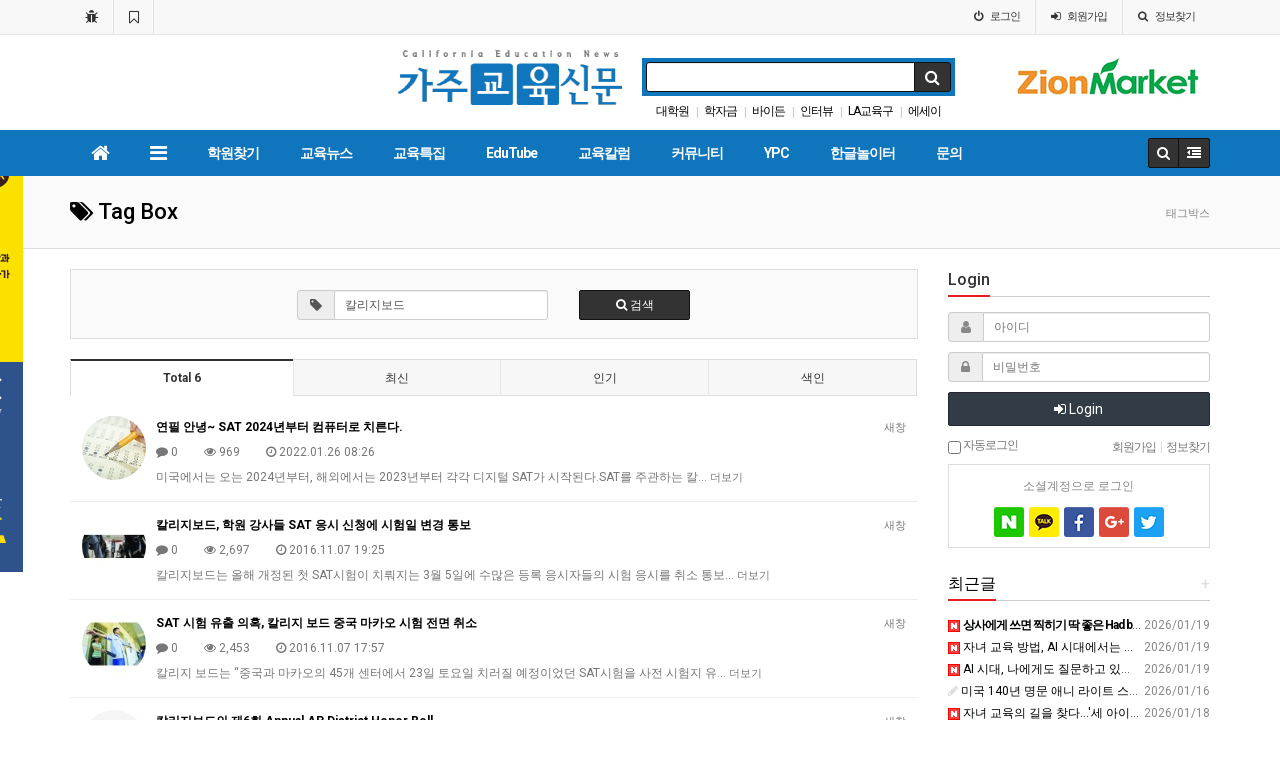

--- FILE ---
content_type: text/html; charset=utf-8
request_url: https://caledunews.com/bbs/tag.php?q=%EC%B9%BC%EB%A6%AC%EC%A7%80%EB%B3%B4%EB%93%9C
body_size: 18461
content:
<!doctype html>
<html lang="ko">
<head>
<meta charset="utf-8">
<meta http-equiv="imagetoolbar" content="no">
<meta http-equiv="X-UA-Compatible" content="IE=Edge">
<meta name="title" content="태그박스 > 가주교육신문 - CENC" />
<meta name="publisher" content="가주교육신문 - CENC" />
<meta name="author" content="가주교육신문 - CENC" />
<meta name="robots" content="index,follow" />
<meta name="keywords" content="가주교육신문, Caledunews, 교육신문, 미주교육신문, 미국교육신문, 미국교육, 교육정보, 미국교육정보, 미국교육용어, 아이비리그, 미국대학, 미국유학, 유학생, UC, CSU, 칼리지, FAFSA, 대학입시, SAT, ACT, GPA, 특별활동, 봉사활동, 커뮤니티 칼리지, 차터스쿨, CENC, 가주교육신문 - CENC" />
<meta name="description" content="가주교육신문, 미국교육, 교육정보, 아이비리그, 미국대학, 유학생, 미국유학, 칼리지, FAFSA, 대학입시, SAT, ACT, GPA" />
<meta name="twitter:card" content="summary_large_image" />
<meta property="og:title" content="태그박스 > 가주교육신문 - CENC" />
<meta property="og:site_name" content="가주교육신문 - CENC" />
<meta property="og:author" content="가주교육신문 - CENC" />
<meta property="og:type" content="" />
<meta property="og:image" content="https://caledunews.com/data/apms/background/logo.png" />
<meta property="og:description" content="가주교육신문, 미국교육, 교육정보, 아이비리그, 미국대학, 유학생, 미국유학, 칼리지, FAFSA, 대학입시, SAT, ACT, GPA" />
<meta property="og:url" content="http://caledunews.com/bbs/tag.php?q=%EC%B9%BC%EB%A6%AC%EC%A7%80%EB%B3%B4%EB%93%9C" />
<link rel="image_src" href="https://caledunews.com/data/apms/background/logo.png" />
<link rel="canonical" href="http://caledunews.com/bbs/tag.php?q=%EC%B9%BC%EB%A6%AC%EC%A7%80%EB%B3%B4%EB%93%9C" />
<title>태그박스 > 가주교육신문 - CENC</title>
<link rel="stylesheet" href="https://caledunews.com/css/default.css?ver=180820">
<link rel="stylesheet" href="https://caledunews.com/css/apms.css?ver=180820">
<link rel="stylesheet" href="//fonts.googleapis.com/css?family=Roboto:400,300,500,500italic,700,900,400italic,700italic">
<link rel="stylesheet" href="https://caledunews.com/thema/Basic/assets/bs3/css/bootstrap.min.css" type="text/css"  class="thema-mode">
<link rel="stylesheet" href="https://caledunews.com/thema/Basic/colorset/Basic/colorset.css" type="text/css"  class="thema-colorset">
<link rel="stylesheet" href="https://caledunews.com/thema/Basic/widget/basic-keyword/widget.css" >
<link rel="stylesheet" href="https://caledunews.com/skin/tag/basic/style.css" >
<link rel="stylesheet" href="https://caledunews.com/thema/Basic/widget/basic-outlogin/widget.css?ver=180820">
<link rel="stylesheet" href="https://caledunews.com/skin/member/basic/style.css?ver=180820">
<link rel="stylesheet" href="https://caledunews.com/thema/Basic/widget/basic-category/widget.css" >
<link rel="stylesheet" href="https://caledunews.com/thema/Basic/widget/basic-post-list/widget.css" >
<!--[if lte IE 8]>
<script src="https://caledunews.com/js/html5.js"></script>
<![endif]-->
<script>
// 자바스크립트에서 사용하는 전역변수 선언
var g5_url       = "https://caledunews.com";
var g5_bbs_url   = "https://caledunews.com/bbs";
var g5_is_member = "";
var g5_is_admin  = "";
var g5_is_mobile = "";
var g5_bo_table  = "";
var g5_sca       = "";
var g5_pim       = "";
var g5_editor    = "";
var g5_responsive    = "1";
var g5_cookie_domain = "";
var g5_purl = "http://caledunews.com/bbs/tag.php?q=%EC%B9%BC%EB%A6%AC%EC%A7%80%EB%B3%B4%EB%93%9C";
</script>
<script src="https://caledunews.com/js/jquery-1.11.3.min.js"></script>
<script src="https://caledunews.com/js/jquery-migrate-1.2.1.min.js"></script>
<script src="https://caledunews.com/lang/korean/lang.js?ver=180820"></script>
<script src="https://caledunews.com/js/common.js?ver=180820"></script>
<script src="https://caledunews.com/js/wrest.js?ver=180820"></script>
<script src="https://caledunews.com/js/placeholders.min.js"></script>
<script src="https://caledunews.com/js/apms.js?ver=180820"></script>
<link rel="stylesheet" href="https://caledunews.com/js/font-awesome/css/font-awesome.min.css">
<link rel="shortcut icon" href="/img/favicon.ico"/>

<script>
  window.fbAsyncInit = function() {
    FB.init({
      appId      : '387124218722648',
      xfbml      : true,
      version    : 'v14.0'
    });
    FB.AppEvents.logPageView();
  };

  (function(d, s, id){
     var js, fjs = d.getElementsByTagName(s)[0];
     if (d.getElementById(id)) {return;}
     js = d.createElement(s); js.id = id;
     js.src = "https://connect.facebook.net/en_US/sdk.js";
     fjs.parentNode.insertBefore(js, fjs);
   }(document, 'script', 'facebook-jssdk'));
</script>

<script src="https://caledunews.com/plugin/apms/js/masonry.pkgd.min.js?ver=180820"></script>
</head>
<body class="responsive is-pc">
	<h1 style="display:inline-block !important;position:absolute;top:0;left:0;margin:0 !important;padding:0 !important;font-size:0;line-height:0;border:0 !important;overflow:hidden !important">
	태그박스 > 가주교육신문 - CENC	</h1>
<script src="https://developers.kakao.com/sdk/js/kakao.min.js"></script>
<script src="https://caledunews.com/js/kakaolink.js"></script>
<script>Kakao.init("86e851542bfa69e186241130f5846ce7");</script>
<style>
		.at-navbar .dropdown-menu ul { width: 180px; min-width: 180px; }
	.menu-all-wrap .menu-all-head { width:20%; }
</style>

<div id="thema_wrapper" class="en">

	<div class="wrapper ">
		<!-- LNB -->
		<aside class="at-lnb-gray at-lnb">
			<div class="container">
									<nav class="at-lnb-icon hidden-xs">
						<ul class="menu">
							<li>
								<a href="javascript://www.caledunews.com" onclick="this.style.behavior = 'url(#default#homepage)'; this.setHomePage('https://caledunews.com');" class="at-tip" data-original-title="<nobr>시작페이지</nobr>" data-toggle="tooltip" data-placement="bottom" data-html="true">
									<i class="fa fa-bug fa-lg"></i> <span class="sound_only">시작페이지</span>
								</a>
							</li>
							<li>
								<a href="javascript://www.caledunews.com" onclick="window.external.AddFavorite(parent.location.href,document.title);" class="at-tip" data-original-title="<nobr>북마크</nobr>" data-toggle="tooltip" data-placement="bottom" data-html="true">
									<i class="fa fa-bookmark-o fa-lg"></i> <span class="sound_only">북마크</span>
								</a>
							</li>
							<li>
								<!-- rss 구독 잠시 빼기 
                                
                                <a href="https://caledunews.com/rss/rss.php" target="_blank" data-original-title="<nobr>RSS 구독</nobr>" class="at-tip" data-toggle="tooltip" data-placement="bottom" data-html="true">
									<i class="fa fa-rss fa-lg"></i> <span class="sound_only">RSS 구독</span> 
								</a>
							</li>  Rss 구독 빼기 -->
						</ul>
					</nav>
								<nav class="at-lnb-menu">
					<ul class="menu">
													<li><a class="asideButton cursor"><i class="fa fa-power-off"></i> <span>로그인</span></a></li>
							<li><a href="https://caledunews.com/bbs/register.php"><i class="fa fa-sign-in"></i> <span><span class="lnb-txt">회원</span>가입</span></a></li>
							<li><a href="https://caledunews.com/bbs/password_lost.php" class="win_password_lost"><i class="fa fa-search"></i> <span>정보찾기</span></a></li>
												
											</ul>
				</nav>
			</div>
		</aside>

		<header>
			<!-- Logo -->
			<div class="at-header">
				<div class="container">
									
          
             
			
			<!-- CA92833 로고를 주석 처리함
			
			<div class="header-search pull-left"  style="padding-left:3%;">
					<a href="https://www.facebook.com/caledunews" target="new" >
					<img src="http://caledunews.com/img/banner/ca92833.jpg" /></a>
                   					<div class="header-desc"></div>
                    </div>
                    
                                                                            -->
			 
                        
                        
                    <div class="header-container" style="padding-left:27%;">
				              
                        <div class="header-logo text-center pull-left">
							<a href="https://caledunews.com">
								<img src="http://caledunews.com/img/logo.png" />
							</a>
							<div class="header-desc"></div>
						</div>
                        
                        
                        

						<div class="header-search pull-left" style="padding-right:2%;">
							<form name="tsearch" method="get" onsubmit="return tsearch_submit(this);" role="form" class="form">
							<input type="hidden" name="url"	value="https://caledunews.com/bbs/search.php">
								<div class="input-group input-group-sm">
									<input type="text" name="stx" class="form-control input-sm" value="">
									<span class="input-group-btn">
										<button type="submit" class="btn btn-black btn-sm"><i class="fa fa-search fa-lg"></i></button>
									</span>
								</div>
							</form>
							<div class="basic-keyword">
			<span class="stx">
						<a href="https://caledunews.com/bbs/search.php?stx=+%EB%8C%80%ED%95%99%EC%9B%90"> 대학원</a>
		</span>
			<span class="stx">
							<span class="sp">|</span>
						<a href="https://caledunews.com/bbs/search.php?stx=+%ED%95%99%EC%9E%90%EA%B8%88"> 학자금</a>
		</span>
			<span class="stx">
							<span class="sp">|</span>
						<a href="https://caledunews.com/bbs/search.php?stx=+%EB%B0%94%EC%9D%B4%EB%93%A0"> 바이든</a>
		</span>
			<span class="stx">
							<span class="sp">|</span>
						<a href="https://caledunews.com/bbs/search.php?stx=%EC%9D%B8%ED%84%B0%EB%B7%B0">인터뷰</a>
		</span>
			<span class="stx">
							<span class="sp">|</span>
						<a href="https://caledunews.com/bbs/search.php?stx=+LA%EA%B5%90%EC%9C%A1%EA%B5%AC"> LA교육구</a>
		</span>
			<span class="stx">
							<span class="sp">|</span>
						<a href="https://caledunews.com/bbs/search.php?stx=%EC%97%90%EC%84%B8%EC%9D%B4">에세이</a>
		</span>
			<span class="stx">
							<span class="sp">|</span>
						<a href="https://caledunews.com/bbs/search.php?stx=+DACA"> DACA</a>
		</span>
			<span class="stx">
							<span class="sp">|</span>
						<a href="https://caledunews.com/bbs/search.php?stx=+%EA%B5%90%EC%9C%A1%EC%A0%95%EC%B1%85"> 교육정책</a>
		</span>
			<span class="stx">
							<span class="sp">|</span>
						<a href="https://caledunews.com/bbs/search.php?stx=%ED%8C%9D%EC%82%AC">팝사</a>
		</span>
			<span class="stx">
							<span class="sp">|</span>
						<a href="https://caledunews.com/bbs/search.php?stx=%EC%9B%90%EC%84%9C">원서</a>
		</span>
	</div>
						</div>
                    
                           
                                
                 
                <div class="header-search pull-left" style="padding-left:5%; padding-top:0.5%;">
                <a href="http://zionmarket.com" target="new">
                <img src="http://caledunews.com/img/banner/title-zion.png" /></a>
                <div class="header-desc"></div>
                </div>
                                    
                            
						<div class="clearfix"></div>
                        
                        
				  </div>
				</div>
			</div>
			<div id="menu-top"></div>
			<div class="navbar navbar-contrasted at-navbar" role="navigation">
				<div class="container">
					<!-- Menu Button -->
											<div class="pull-left navbar-menu-btn visible-sm visible-xs">
							<a role="button" class="navbar-toggle menu-btn btn btn-black" data-toggle="collapse" data-target="#menu-all">
												<i class="fa fa-bars"></i> MENU
						</a>
					</div>
					<!-- Right Menu -->
					<div class="pull-right btn-group navbar-menu-btn">
												<button type="button" class="btn btn-black" data-toggle="modal" data-target="#tallsearchModal">
							<i class="fa fa-search"></i>
						</button>
						<button type="button" class="btn btn-black asideButton">
							<i class="fa fa-outdent"></i>
						</button>
					</div>
											<!-- Left Menu -->
						<div class="navbar-collapse collapse">
							<div class="container">
								<ul class="nav navbar-nav nav-14">
									<li class="navbar-icon  at-tip" data-original-title="<nobr class='font-normal'>메인</nobr>" data-toggle="tooltip" data-html="true">
										<a href="https://caledunews.com">
											<i class="fa fa-home"></i>
										</a>
									</li>
									<li class="navbar-icon at-tip" data-original-title="<nobr class='font-normal'>전체보기</nobr>" data-toggle="tooltip" data-html="true">
										<a href="#menu-top" data-toggle="collapse" data-target="#menu-all">
											<i class="fa fa-bars"></i>
										</a>
									</li>
																														<li class="dropdown">
												<a href="https://caledunews.com/bbs/board.php?bo_table=directory" class="dropdown-toggle" data-hover="dropdown" data-close-others="true">
													학원찾기																									</a>
												<div class="dropdown-menu dropdown-menu-head">
													<ul class="pull-left">
																																																																						<li class="dropdown-submenu sub-off">
																<a tabindex="-1" href="https://caledunews.com/bbs/board.php?bo_table=directory">
																	우리동네 학원찾기																																		<i class="fa fa-caret-right sub-caret pull-right"></i>
																</a>
																<div class="dropdown-menu dropdown-menu-sub">
																	<ul class="pull-left">
																																																																							<li class="sub2-off">
																			<a tabindex="-1" href="https://caledunews.com/bbs/board.php?bo_table=directory&sca=Los+Angeles">Los Angeles</a>
																		</li>
																																																																							<li class="sub2-off">
																			<a tabindex="-1" href="https://caledunews.com/bbs/board.php?bo_table=directory&sca=South+Bay">South Bay</a>
																		</li>
																																																																							<li class="sub2-off">
																			<a tabindex="-1" href="https://caledunews.com/bbs/board.php?bo_table=directory&sca=B.P%2C+Fullerton%2C+Brea">B.P, Fullerton, Brea</a>
																		</li>
																																																																							<li class="sub2-off">
																			<a tabindex="-1" href="https://caledunews.com/bbs/board.php?bo_table=directory&sca=Cerritos%2C+Cypress%2C+La+Palma">Cerritos, Cypress, La Palma</a>
																		</li>
																																																																							<li class="sub2-off">
																			<a tabindex="-1" href="https://caledunews.com/bbs/board.php?bo_table=directory&sca=Irvine">Irvine</a>
																		</li>
																																																																							<li class="sub2-off">
																			<a tabindex="-1" href="https://caledunews.com/bbs/board.php?bo_table=directory&sca=Glendale%2C+Pasadena%2C+La+Crescenta">Glendale, Pasadena, La Crescenta</a>
																		</li>
																																																																							<li class="sub2-off">
																			<a tabindex="-1" href="https://caledunews.com/bbs/board.php?bo_table=directory&sca=Northridge%2C+Granada+Hills">Northridge, Granada Hills</a>
																		</li>
																																																																							<li class="sub2-off">
																			<a tabindex="-1" href="https://caledunews.com/bbs/board.php?bo_table=directory&sca=Rowland+Heights%2C+Diamond+Bar%2C+Chino+Hills">Rowland Heights, Diamond Bar, Chino Hills</a>
																		</li>
																																		</ul>
																																		<div class="clearfix sub-nanum"></div>
																</div>
															</li>
																																								</ul>
																										<div class="clearfix sub-nanum"></div>
												</div>
											</li>
																																								<li class="dropdown">
												<a href="https://caledunews.com/bbs/main.php?gid=board1" class="dropdown-toggle" data-hover="dropdown" data-close-others="true">
													교육뉴스																									</a>
												<div class="dropdown-menu dropdown-menu-head">
													<ul class="pull-left">
																																																																						<li class="dropdown-submenu sub-off">
																<a tabindex="-1" href="https://caledunews.com/bbs/board.php?bo_table=news">
																	교육뉴스																																		<i class="fa fa-caret-right sub-caret pull-right"></i>
																</a>
																<div class="dropdown-menu dropdown-menu-sub">
																	<ul class="pull-left">
																																																																							<li class="sub2-off">
																			<a tabindex="-1" href="https://caledunews.com/bbs/board.php?bo_table=news&sca=%EC%A0%84%EA%B5%AD">전국</a>
																		</li>
																																																																							<li class="sub2-off">
																			<a tabindex="-1" href="https://caledunews.com/bbs/board.php?bo_table=news&sca=%EB%A1%9C%EC%BB%AC">로컬</a>
																		</li>
																																		</ul>
																																		<div class="clearfix sub-nanum"></div>
																</div>
															</li>
																																																																																				<li class="sub-off">
																<a href="https://caledunews.com/bbs/board.php?bo_table=News_Issue">
																	뉴스&이슈																																	</a>
															</li>
																																																																																				<li class="sub-off">
																<a href="https://caledunews.com/bbs/board.php?bo_table=news3">
																	뉴스피드																																	</a>
															</li>
																																								</ul>
																										<div class="clearfix sub-nanum"></div>
												</div>
											</li>
																																								<li class="dropdown">
												<a href="https://caledunews.com/bbs/main.php?gid=board2" class="dropdown-toggle" data-hover="dropdown" data-close-others="true">
													교육특집																									</a>
												<div class="dropdown-menu dropdown-menu-head">
													<ul class="pull-left">
																																																																						<li class="sub-off">
																<a href="https://caledunews.com/bbs/board.php?bo_table=eduinfo">
																	에듀인포																																	</a>
															</li>
																																																																																				<li class="sub-off">
																<a href="https://caledunews.com/bbs/board.php?bo_table=edulife">
																	에듀라이프																																	</a>
															</li>
																																																																																				<li class="sub-off">
																<a href="https://caledunews.com/bbs/board.php?bo_table=educulture">
																	에듀스페셜																																	</a>
															</li>
																																								</ul>
																										<div class="clearfix sub-nanum"></div>
												</div>
											</li>
																																								<li class="dropdown">
												<a href="https://caledunews.com/bbs/main.php?gid=News2" class="dropdown-toggle" data-hover="dropdown" data-close-others="true">
													EduTube																									</a>
												<div class="dropdown-menu dropdown-menu-head">
													<ul class="pull-left">
																																																																						<li class="dropdown-submenu sub-off">
																<a tabindex="-1" href="https://caledunews.com/bbs/board.php?bo_table=edutube1">
																	영어																																		<i class="fa fa-caret-right sub-caret pull-right"></i>
																</a>
																<div class="dropdown-menu dropdown-menu-sub">
																	<ul class="pull-left">
																																																																							<li class="sub2-off">
																			<a tabindex="-1" href="https://caledunews.com/bbs/board.php?bo_table=edutube1&sca=%EA%B6%8C%EC%95%84%EB%82%98">권아나</a>
																		</li>
																																																																							<li class="sub2-off">
																			<a tabindex="-1" href="https://caledunews.com/bbs/board.php?bo_table=edutube1&sca=%EA%B5%AC%EC%8A%AC%EC%8C%A4">구슬쌤</a>
																		</li>
																																																																							<li class="sub2-off">
																			<a tabindex="-1" href="https://caledunews.com/bbs/board.php?bo_table=edutube1&sca=%EC%86%8C%ED%94%BC%EB%B0%98">소피반</a>
																		</li>
																																		</ul>
																																		<div class="clearfix sub-nanum"></div>
																</div>
															</li>
																																																																																				<li class="dropdown-submenu sub-off">
																<a tabindex="-1" href="https://caledunews.com/bbs/board.php?bo_table=edutube2">
																	교양																																		<i class="fa fa-caret-right sub-caret pull-right"></i>
																</a>
																<div class="dropdown-menu dropdown-menu-sub">
																	<ul class="pull-left">
																																																																							<li class="sub2-off">
																			<a tabindex="-1" href="https://caledunews.com/bbs/board.php?bo_table=edutube2&sca=%EC%98%A4%EC%9D%80%EC%98%81">오은영</a>
																		</li>
																																																																							<li class="sub2-off">
																			<a tabindex="-1" href="https://caledunews.com/bbs/board.php?bo_table=edutube2&sca=%EC%9D%BC%EB%8B%B9%EB%B0%B1">일당백</a>
																		</li>
																																																																							<li class="sub2-off">
																			<a tabindex="-1" href="https://caledunews.com/bbs/board.php?bo_table=edutube2&sca=%EC%95%84%EB%A7%88%EC%A1%B4">아마존</a>
																		</li>
																																																																							<li class="sub2-off">
																			<a tabindex="-1" href="https://caledunews.com/bbs/board.php?bo_table=edutube2&sca=%EC%84%B8%EB%B0%94%EC%8B%9C">세바시</a>
																		</li>
																																																																							<li class="sub2-off">
																			<a tabindex="-1" href="https://caledunews.com/bbs/board.php?bo_table=edutube2&sca=%EC%95%8C%EB%A6%B4%EB%A0%88%EC%98%A4">알릴레오</a>
																		</li>
																																		</ul>
																																		<div class="clearfix sub-nanum"></div>
																</div>
															</li>
																																								</ul>
																										<div class="clearfix sub-nanum"></div>
												</div>
											</li>
																																								<li class="dropdown">
												<a href="https://caledunews.com/bbs/main.php?gid=board3" class="dropdown-toggle" data-hover="dropdown" data-close-others="true">
													교육칼럼																									</a>
												<div class="dropdown-menu dropdown-menu-head">
													<ul class="pull-left">
																																																																						<li class="sub-off">
																<a href="https://caledunews.com/bbs/board.php?bo_table=col_2">
																	어드미션 매스터즈																																	</a>
															</li>
																																																																																				<li class="sub-off">
																<a href="https://caledunews.com/bbs/board.php?bo_table=col_13">
																	A1 칼리지프렙																																	</a>
															</li>
																																																																																				<li class="sub-off">
																<a href="https://caledunews.com/bbs/board.php?bo_table=col_7">
																	엘리트 칼럼																																	</a>
															</li>
																																																																																				<li class="sub-off">
																<a href="https://caledunews.com/bbs/board.php?bo_table=col_11">
																	윤필립의 독서칼럼																																	</a>
															</li>
																																																																																				<li class="sub-off">
																<a href="https://caledunews.com/bbs/board.php?bo_table=Career">
																	제임스 박의 커리어 코칭																																	</a>
															</li>
																																																																																				<li class="sub-off">
																<a href="https://caledunews.com/bbs/board.php?bo_table=col_5">
																	조셉 박의 재정관리/보험																																	</a>
															</li>
																																																																																				<li class="sub-off">
																<a href="https://caledunews.com/bbs/board.php?bo_table=col_3">
																	폴정박사 의대칼럼 																																	</a>
															</li>
																																																																																				<li class="sub-off">
																<a href="https://caledunews.com/bbs/board.php?bo_table=counsel">
																	데이지민 칼럼																																	</a>
															</li>
																																																																																				<li class="sub-off">
																<a href="https://caledunews.com/bbs/board.php?bo_table=col_6">
																	남경윤의 의대칼럼																																	</a>
															</li>
																																																																																				<li class="sub-off">
																<a href="https://caledunews.com/bbs/board.php?bo_table=col_4">
																	이혜경 음악교육																																	</a>
															</li>
																																																																																				<li class="sub-off">
																<a href="https://caledunews.com/bbs/board.php?bo_table=col_10">
																	양민박사칼럼																																	</a>
															</li>
																																																																																				<li class="sub-off">
																<a href="https://caledunews.com/bbs/board.php?bo_table=col_1">
																	자생한방_의학																																	</a>
															</li>
																																																																																				<li class="sub-off">
																<a href="https://caledunews.com/bbs/board.php?bo_table=col_9">
																	함소아 성장칼럼																																	</a>
															</li>
																																																																																				<li class="dropdown-submenu sub-off">
																<a tabindex="-1" href="https://caledunews.com/bbs/board.php?bo_table=col_8">
																	완결된 칼럼																																		<i class="fa fa-caret-right sub-caret pull-right"></i>
																</a>
																<div class="dropdown-menu dropdown-menu-sub">
																	<ul class="pull-left">
																																																																							<li class="sub2-off">
																			<a tabindex="-1" href="https://caledunews.com/bbs/board.php?bo_table=col_8&sca=%EA%B0%80%EC%A0%95%EC%83%81%EB%8B%B4%EC%B9%BC%EB%9F%BC">가정상담칼럼</a>
																		</li>
																																																																							<li class="sub2-off">
																			<a tabindex="-1" href="https://caledunews.com/bbs/board.php?bo_table=col_8&sca=%EA%B9%80%EA%B2%BD%ED%9D%AC">김경희</a>
																		</li>
																																																																							<li class="sub2-off">
																			<a tabindex="-1" href="https://caledunews.com/bbs/board.php?bo_table=col_8&sca=%EC%8B%A4%EC%9A%A9%EC%9D%8C%EC%95%85">실용음악</a>
																		</li>
																																																																							<li class="sub2-off">
																			<a tabindex="-1" href="https://caledunews.com/bbs/board.php?bo_table=col_8&sca=%EC%BC%88%EB%A6%AC%EB%82%98">켈리나</a>
																		</li>
																																																																							<li class="sub2-off">
																			<a tabindex="-1" href="https://caledunews.com/bbs/board.php?bo_table=col_8&sca=+%EC%97%90%EB%A6%AD%EC%8B%AC"> 에릭심</a>
																		</li>
																																																																							<li class="sub2-off">
																			<a tabindex="-1" href="https://caledunews.com/bbs/board.php?bo_table=col_8&sca=%EC%A7%80%EB%82%98%EB%A6%AC">지나리</a>
																		</li>
																																																																							<li class="sub2-off">
																			<a tabindex="-1" href="https://caledunews.com/bbs/board.php?bo_table=col_8&sca=%EC%A1%B0%EC%9D%80%EC%A0%95">조은정</a>
																		</li>
																																																																							<li class="sub2-off">
																			<a tabindex="-1" href="https://caledunews.com/bbs/board.php?bo_table=col_8&sca=%EA%B9%80%ED%83%9C%EA%B2%BD">김태경</a>
																		</li>
																																																																							<li class="sub2-off">
																			<a tabindex="-1" href="https://caledunews.com/bbs/board.php?bo_table=col_8&sca=%EC%B5%9C%EC%A2%85%EC%97%BD%EC%B9%BC%EB%9F%BC">최종엽칼럼</a>
																		</li>
																																																																							<li class="sub2-off">
																			<a tabindex="-1" href="https://caledunews.com/bbs/board.php?bo_table=col_8&sca=+%EB%AF%BC%EB%8B%A4%EB%8B%88%EC%97%98+%EC%B9%BC%EB%9F%BC"> 민다니엘 칼럼</a>
																		</li>
																																																																							<li class="sub2-off">
																			<a tabindex="-1" href="https://caledunews.com/bbs/board.php?bo_table=col_8&sca=%EC%97%84%EC%A7%80%EC%98%81%EC%9D%8C%EC%95%85">엄지영음악</a>
																		</li>
																																		</ul>
																																		<div class="clearfix sub-nanum"></div>
																</div>
															</li>
																																								</ul>
																										<div class="clearfix sub-nanum"></div>
												</div>
											</li>
																																								<li class="dropdown">
												<a href="https://caledunews.com/bbs/main.php?gid=board4" class="dropdown-toggle" data-hover="dropdown" data-close-others="true">
													커뮤니티																									</a>
												<div class="dropdown-menu dropdown-menu-head">
													<ul class="pull-left">
																																																																						<li class="dropdown-submenu sub-off">
																<a tabindex="-1" href="https://caledunews.com/bbs/board.php?bo_table=community">
																	교육상담소																																		<i class="fa fa-caret-right sub-caret pull-right"></i>
																</a>
																<div class="dropdown-menu dropdown-menu-sub">
																	<ul class="pull-left">
																																																																							<li class="sub2-off">
																			<a tabindex="-1" href="https://caledunews.com/bbs/board.php?bo_table=community&sca=%EC%98%81%C2%B7%EC%9C%A0%EC%95%84">영·유아</a>
																		</li>
																																																																							<li class="sub2-off">
																			<a tabindex="-1" href="https://caledunews.com/bbs/board.php?bo_table=community&sca=K%7E8">K~8</a>
																		</li>
																																																																							<li class="sub2-off">
																			<a tabindex="-1" href="https://caledunews.com/bbs/board.php?bo_table=community&sca=%EC%A4%91%C2%B7%EA%B3%A0%EB%93%B1">중·고등</a>
																		</li>
																																																																							<li class="sub2-off">
																			<a tabindex="-1" href="https://caledunews.com/bbs/board.php?bo_table=community&sca=%EB%8C%80%EC%9E%85">대입</a>
																		</li>
																																																																							<li class="sub2-off">
																			<a tabindex="-1" href="https://caledunews.com/bbs/board.php?bo_table=community&sca=%ED%95%99%EC%9E%90%EA%B8%88">학자금</a>
																		</li>
																																																																							<li class="sub2-off">
																			<a tabindex="-1" href="https://caledunews.com/bbs/board.php?bo_table=community&sca=%EB%8C%80%ED%95%99%EC%83%9D%ED%99%9C">대학생활</a>
																		</li>
																																																																							<li class="sub2-off">
																			<a tabindex="-1" href="https://caledunews.com/bbs/board.php?bo_table=community&sca=%EB%8C%80%ED%95%99%EC%9B%90">대학원</a>
																		</li>
																																																																							<li class="sub2-off">
																			<a tabindex="-1" href="https://caledunews.com/bbs/board.php?bo_table=community&sca=%EC%B7%A8%EC%97%85">취업</a>
																		</li>
																																		</ul>
																																		<div class="clearfix sub-nanum"></div>
																</div>
															</li>
																																																																																				<li class="sub-off">
																<a href="https://caledunews.com/bbs/board.php?bo_table=community2">
																	자유게시판																																	</a>
															</li>
																																								</ul>
																										<div class="clearfix sub-nanum"></div>
												</div>
											</li>
																																								<li class="dropdown">
												<a href="https://caledunews.com/bbs/main.php?gid=YouthPress" class="dropdown-toggle" data-hover="dropdown" data-close-others="true">
													YPC																									</a>
												<div class="dropdown-menu dropdown-menu-head">
													<ul class="pull-left">
																																																																						<li class="sub-off">
																<a href="https://caledunews.com/bbs/board.php?bo_table=CYP_News">
																	YPC News																																	</a>
															</li>
																																																																																				<li class="sub-off">
																<a href="https://caledunews.com/bbs/board.php?bo_table=Essay">
																	Students Essay																																	</a>
															</li>
																																								</ul>
																										<div class="clearfix sub-nanum"></div>
												</div>
											</li>
																																								<li class="dropdown">
												<a href="https://caledunews.com/bbs/board.php?bo_table=ekorean" class="dropdown-toggle" data-hover="dropdown" data-close-others="true">
													한글놀이터																									</a>
												<div class="dropdown-menu dropdown-menu-head">
													<ul class="pull-left">
																																																																						<li class="sub-off">
																<a href="https://caledunews.com/bbs/board.php?bo_table=ekorean">
																	한글놀이터																																	</a>
															</li>
																																								</ul>
																										<div class="clearfix sub-nanum"></div>
												</div>
											</li>
																																								<li class="dropdown">
												<a href="http://caledunews.com/bbs/page.php?hid=contacts" class="dropdown-toggle" data-hover="dropdown" data-close-others="true">
													문의																									</a>
												<div class="dropdown-menu dropdown-menu-head">
													<ul class="pull-left">
																																																																						<li class="sub-off">
																<a href="https://caledunews.com/bbs/page.php?hid=contacts">
																	문의하기																																	</a>
															</li>
																																																																																				<li class="sub-off">
																<a href="https://caledunews.com/bbs/page.php?hid=guide">
																	이용안내																																	</a>
															</li>
																																								</ul>
																										<div class="clearfix sub-nanum"></div>
												</div>
											</li>
																											</ul>
							</div>
						</div>
									</div>
				<div class="navbar-menu-bar"></div>
			</div>
			<div class="clearfix"></div>
		</header>

					<nav id="menu-all" class="collapse menu-all-wrap">
				<div class="container">
					<div class="menu-all-container">
						
<ul class="menu-all">
	<li id="msub_1" class="menu-all-head">
		<div class="menu-all-head-item">
							<a onclick="sub_menu('msub_1');">
				<span class="menu-all-main is-sub">
								학원찾기									</span>
			</a>
							<ul class="menu-all-sub">
														<li class="menu-all-sub-item sub-off">
						<a href="https://caledunews.com/bbs/board.php?bo_table=directory" class="ellipsis">
							우리동네 학원찾기													</a>
					</li>
								</ul>
					</div>
	</li>
		<li id="msub_2" class="menu-all-head">
		<div class="menu-all-head-item">
							<a onclick="sub_menu('msub_2');">
				<span class="menu-all-main is-sub">
								교육뉴스									</span>
			</a>
							<ul class="menu-all-sub">
														<li class="menu-all-sub-item sub-off">
						<a href="https://caledunews.com/bbs/board.php?bo_table=news" class="ellipsis">
							교육뉴스													</a>
					</li>
														<li class="menu-all-sub-item sub-off">
						<a href="https://caledunews.com/bbs/board.php?bo_table=News_Issue" class="ellipsis">
							뉴스&이슈													</a>
					</li>
														<li class="menu-all-sub-item sub-off">
						<a href="https://caledunews.com/bbs/board.php?bo_table=news3" class="ellipsis">
							뉴스피드													</a>
					</li>
								</ul>
					</div>
	</li>
		<li id="msub_3" class="menu-all-head">
		<div class="menu-all-head-item">
							<a onclick="sub_menu('msub_3');">
				<span class="menu-all-main is-sub">
								교육특집									</span>
			</a>
							<ul class="menu-all-sub">
														<li class="menu-all-sub-item sub-off">
						<a href="https://caledunews.com/bbs/board.php?bo_table=eduinfo" class="ellipsis">
							에듀인포													</a>
					</li>
														<li class="menu-all-sub-item sub-off">
						<a href="https://caledunews.com/bbs/board.php?bo_table=edulife" class="ellipsis">
							에듀라이프													</a>
					</li>
														<li class="menu-all-sub-item sub-off">
						<a href="https://caledunews.com/bbs/board.php?bo_table=educulture" class="ellipsis">
							에듀스페셜													</a>
					</li>
								</ul>
					</div>
	</li>
		<li id="msub_4" class="menu-all-head">
		<div class="menu-all-head-item">
							<a onclick="sub_menu('msub_4');">
				<span class="menu-all-main is-sub">
								EduTube									</span>
			</a>
							<ul class="menu-all-sub">
														<li class="menu-all-sub-item sub-off">
						<a href="https://caledunews.com/bbs/board.php?bo_table=edutube1" class="ellipsis">
							영어													</a>
					</li>
														<li class="menu-all-sub-item sub-off">
						<a href="https://caledunews.com/bbs/board.php?bo_table=edutube2" class="ellipsis">
							교양													</a>
					</li>
								</ul>
					</div>
	</li>
		<li id="msub_5" class="menu-all-head">
		<div class="menu-all-head-item">
							<a onclick="sub_menu('msub_5');">
				<span class="menu-all-main is-sub">
								교육칼럼									</span>
			</a>
							<ul class="menu-all-sub">
														<li class="menu-all-sub-item sub-off">
						<a href="https://caledunews.com/bbs/board.php?bo_table=col_2" class="ellipsis">
							어드미션 매스터즈													</a>
					</li>
														<li class="menu-all-sub-item sub-off">
						<a href="https://caledunews.com/bbs/board.php?bo_table=col_13" class="ellipsis">
							A1 칼리지프렙													</a>
					</li>
														<li class="menu-all-sub-item sub-off">
						<a href="https://caledunews.com/bbs/board.php?bo_table=col_7" class="ellipsis">
							엘리트 칼럼													</a>
					</li>
														<li class="menu-all-sub-item sub-off">
						<a href="https://caledunews.com/bbs/board.php?bo_table=col_11" class="ellipsis">
							윤필립의 독서칼럼													</a>
					</li>
														<li class="menu-all-sub-item sub-off">
						<a href="https://caledunews.com/bbs/board.php?bo_table=Career" class="ellipsis">
							제임스 박의 커리어 코칭													</a>
					</li>
														<li class="menu-all-sub-item sub-off">
						<a href="https://caledunews.com/bbs/board.php?bo_table=col_5" class="ellipsis">
							조셉 박의 재정관리/보험													</a>
					</li>
														<li class="menu-all-sub-item sub-off">
						<a href="https://caledunews.com/bbs/board.php?bo_table=col_3" class="ellipsis">
							폴정박사 의대칼럼 													</a>
					</li>
														<li class="menu-all-sub-item sub-off">
						<a href="https://caledunews.com/bbs/board.php?bo_table=counsel" class="ellipsis">
							데이지민 칼럼													</a>
					</li>
														<li class="menu-all-sub-item sub-off">
						<a href="https://caledunews.com/bbs/board.php?bo_table=col_6" class="ellipsis">
							남경윤의 의대칼럼													</a>
					</li>
														<li class="menu-all-sub-item sub-off">
						<a href="https://caledunews.com/bbs/board.php?bo_table=col_4" class="ellipsis">
							이혜경 음악교육													</a>
					</li>
														<li class="menu-all-sub-item sub-off">
						<a href="https://caledunews.com/bbs/board.php?bo_table=col_10" class="ellipsis">
							양민박사칼럼													</a>
					</li>
														<li class="menu-all-sub-item sub-off">
						<a href="https://caledunews.com/bbs/board.php?bo_table=col_1" class="ellipsis">
							자생한방_의학													</a>
					</li>
														<li class="menu-all-sub-item sub-off">
						<a href="https://caledunews.com/bbs/board.php?bo_table=col_9" class="ellipsis">
							함소아 성장칼럼													</a>
					</li>
														<li class="menu-all-sub-item sub-off">
						<a href="https://caledunews.com/bbs/board.php?bo_table=col_8" class="ellipsis">
							완결된 칼럼													</a>
					</li>
								</ul>
					</div>
	</li>
		<li id="msub_6" class="menu-all-head">
		<div class="menu-all-head-item">
							<a onclick="sub_menu('msub_6');">
				<span class="menu-all-main is-sub">
								커뮤니티									</span>
			</a>
							<ul class="menu-all-sub">
														<li class="menu-all-sub-item sub-off">
						<a href="https://caledunews.com/bbs/board.php?bo_table=community" class="ellipsis">
							교육상담소													</a>
					</li>
														<li class="menu-all-sub-item sub-off">
						<a href="https://caledunews.com/bbs/board.php?bo_table=community2" class="ellipsis">
							자유게시판													</a>
					</li>
								</ul>
					</div>
	</li>
		<li id="msub_7" class="menu-all-head">
		<div class="menu-all-head-item">
							<a onclick="sub_menu('msub_7');">
				<span class="menu-all-main is-sub">
								YPC									</span>
			</a>
							<ul class="menu-all-sub">
														<li class="menu-all-sub-item sub-off">
						<a href="https://caledunews.com/bbs/board.php?bo_table=CYP_News" class="ellipsis">
							YPC News													</a>
					</li>
														<li class="menu-all-sub-item sub-off">
						<a href="https://caledunews.com/bbs/board.php?bo_table=Essay" class="ellipsis">
							Students Essay													</a>
					</li>
								</ul>
					</div>
	</li>
		<li id="msub_8" class="menu-all-head">
		<div class="menu-all-head-item">
							<a onclick="sub_menu('msub_8');">
				<span class="menu-all-main is-sub">
								한글놀이터									</span>
			</a>
							<ul class="menu-all-sub">
														<li class="menu-all-sub-item sub-off">
						<a href="https://caledunews.com/bbs/board.php?bo_table=ekorean" class="ellipsis">
							한글놀이터													</a>
					</li>
								</ul>
					</div>
	</li>
		<li id="msub_9" class="menu-all-head">
		<div class="menu-all-head-item">
							<a onclick="sub_menu('msub_9');">
				<span class="menu-all-main is-sub">
								문의									</span>
			</a>
							<ul class="menu-all-sub">
														<li class="menu-all-sub-item sub-off">
						<a href="https://caledunews.com/bbs/page.php?hid=contacts" class="ellipsis">
							문의하기													</a>
					</li>
														<li class="menu-all-sub-item sub-off">
						<a href="https://caledunews.com/bbs/page.php?hid=guide" class="ellipsis">
							이용안내													</a>
					</li>
								</ul>
					</div>
	</li>
	</ul>
						<div class="clearfix"></div>
					</div>
					<div class="menu-all-btn text-center">
						<div class="btn-group">
							<a class="btn btn-lightgray btn-lg" href="https://caledunews.com" title="메인으로"><i class="fa fa-home"></i></a>
							<a href="#menu-top" class="btn btn-lightgray btn-lg" data-toggle="collapse" data-target="#menu-all" title="메뉴닫기"><i class="fa fa-times"></i></a>
						</div>
					</div>
				</div>
			</nav>
		
					<div class="page-title">
				<div class="container">
					<h2><i class='fa fa-tags'></i> Tag Box</h2>
											<ol class="breadcrumb hidden-xs">
							<li class="active">태그박스</li>
						</ol>
									</div>
			</div>
		
					<div class="container">
							<div class="row at-row">
					<div class="col-md-7 at-col at-main">		
					        
<!--모바일 하단 광고 시작 -->

        

<div class="tagbox-box">
	<form class="form" role="form" name="fsearch" onsubmit="return fsearch_submit(this);" method="get">
		<div class="row">
			<div class="col-sm-4 col-sm-offset-3 col-xs-7">
				<div class="form-group">
					<div class="input-group">
						<span class="input-group-addon"><i class="fa fa-tag"></i></span>
						<input type="text" name="q" value="칼리지보드" id="q" required class="form-control input-sm" maxlength="20" placeholder="두글자 이상 입력">
					</div>
				</div>
			</div>
			<div class="col-sm-2 col-xs-5">
				<div class="form-group">
					<button type="submit" class="btn btn-black btn-sm btn-block"><i class="fa fa-search"></i> 검색</button>
				</div>
			</div>
		</div>
	</form>
    <script>
    function fsearch_submit(f)
    {
        if (f.q.value.length < 2) {
            alert("검색어는 두글자 이상 입력하십시오.");
            f.q.select();
            f.q.focus();
            return false;
        }

        // 검색에 많은 부하가 걸리는 경우 이 주석을 제거하세요.
        var cnt = 0;
        for (var i=0; i<f.q.value.length; i++) {
            if (f.q.value.charAt(i) == ' ')
                cnt++;
        }

        if (cnt > 1) {
            alert("빠른 검색을 위하여 검색어에 공백은 한개만 입력할 수 있습니다.");
            f.q.select();
            f.q.focus();
            return false;
        }

        f.action = "";
        return true;
    }
    </script>
</div>

<aside>
	<div class="div-tab tabs" style="margin-bottom:20px;">
		<ul class="nav nav-tabs nav-justified">
			<li class="active">
				<a><b>Total 6</b></a>
			</li>
			<li>
				<a href="./tag.php">최신</a>
			</li>
			<li>
				<a href="./tag.php?sort=popular">인기</a>
			</li>
			<li>
				<a href="./tag.php?sort=index">색인</a>
			</li>
		</ul>
	</div>
</aside>

<div class="tagbox-media">
			<div class="media">
			<div class="photo pull-left">
									<img src="https://caledunews.com/data/editor/2201/thumb-e0dd805571972e5ddb0361c8133d3484_1643153146_0825_80x80.jpg" alt="">
							</div>
			<div class="media-body">
				<a href="https://caledunews.com/bbs/board.php?bo_table=eduinfo&amp;wr_id=349" target="_blank" class="pull-right"><span class="text-muted font-11">새창</span></a>
				<div class="media-heading">
					<a href="https://caledunews.com/bbs/board.php?bo_table=eduinfo&amp;wr_id=349">
						<b>연필 안녕~ SAT 2024년부터 컴퓨터로 치른다.</b>
					</a>
				</div>
				<div class="media-info text-muted">
					<i class="fa fa-comment"></i>
					0
					<span class="sp"></span>
					<i class="fa fa-eye"></i>
					969
					<span class="hidden-xs">
						<span class="sp"></span>
						<i class="fa fa-clock-o"></i>
						<time datetime="2022-01-26T08:26:19+09:00">2022.01.26 08:26</time>
					</span>
				</div>
				<div class="media-content">
					<a href="https://caledunews.com/bbs/board.php?bo_table=eduinfo&amp;wr_id=349">
						<span class="text-muted">미국에서는 오는 2024년부터, 해외에서는 2023년부터 각각 디지털 SAT가 시작된다.SAT를 주관하는 칼… <span class="font-11 text-muted">더보기</span></span>
					</a>
				</div>
			</div>
		</div>
			<div class="media">
			<div class="photo pull-left">
									<img src="https://caledunews.com/data/editor/1611/thumb-4046070501fd7f91cd3b861b83c0426a_1478514330_58_80x80.jpg" alt="">
							</div>
			<div class="media-body">
				<a href="https://caledunews.com/bbs/board.php?bo_table=news&amp;wr_id=559" target="_blank" class="pull-right"><span class="text-muted font-11">새창</span></a>
				<div class="media-heading">
					<a href="https://caledunews.com/bbs/board.php?bo_table=news&amp;wr_id=559">
						<b>칼리지보드, 학원 강사들 SAT 응시 신청에 시험일 변경 통보</b>
					</a>
				</div>
				<div class="media-info text-muted">
					<i class="fa fa-comment"></i>
					0
					<span class="sp"></span>
					<i class="fa fa-eye"></i>
					2,697
					<span class="hidden-xs">
						<span class="sp"></span>
						<i class="fa fa-clock-o"></i>
						<time datetime="2016-11-07T19:25:43+09:00">2016.11.07 19:25</time>
					</span>
				</div>
				<div class="media-content">
					<a href="https://caledunews.com/bbs/board.php?bo_table=news&amp;wr_id=559">
						<span class="text-muted">칼리지보드는 올해 개정된 첫 SAT시험이 치뤄지는 3월 5일에 수많은 등록 응시자들의 시험 응시를 취소 통보… <span class="font-11 text-muted">더보기</span></span>
					</a>
				</div>
			</div>
		</div>
			<div class="media">
			<div class="photo pull-left">
									<img src="https://caledunews.com/data/editor/1611/thumb-4046070501fd7f91cd3b861b83c0426a_1478509029_48_80x80.jpg" alt="">
							</div>
			<div class="media-body">
				<a href="https://caledunews.com/bbs/board.php?bo_table=news&amp;wr_id=511" target="_blank" class="pull-right"><span class="text-muted font-11">새창</span></a>
				<div class="media-heading">
					<a href="https://caledunews.com/bbs/board.php?bo_table=news&amp;wr_id=511">
						<b>SAT 시험 유출 의혹, 칼리지 보드 중국 마카오 시험 전면 취소</b>
					</a>
				</div>
				<div class="media-info text-muted">
					<i class="fa fa-comment"></i>
					0
					<span class="sp"></span>
					<i class="fa fa-eye"></i>
					2,453
					<span class="hidden-xs">
						<span class="sp"></span>
						<i class="fa fa-clock-o"></i>
						<time datetime="2016-11-07T17:57:48+09:00">2016.11.07 17:57</time>
					</span>
				</div>
				<div class="media-content">
					<a href="https://caledunews.com/bbs/board.php?bo_table=news&amp;wr_id=511">
						<span class="text-muted">칼리지 보드는 “중국과 마카오의 45개 센터에서 23일 토요일 치러질 예정이었던 SAT시험을 사전 시험지 유… <span class="font-11 text-muted">더보기</span></span>
					</a>
				</div>
			</div>
		</div>
			<div class="media">
			<div class="photo pull-left">
									<i class="fa fa-tag"></i>
							</div>
			<div class="media-body">
				<a href="https://caledunews.com/bbs/board.php?bo_table=news&amp;wr_id=459" target="_blank" class="pull-right"><span class="text-muted font-11">새창</span></a>
				<div class="media-heading">
					<a href="https://caledunews.com/bbs/board.php?bo_table=news&amp;wr_id=459">
						<b>칼리지보드의 제6회 Annual AP District Honor Roll</b>
					</a>
				</div>
				<div class="media-info text-muted">
					<i class="fa fa-comment"></i>
					0
					<span class="sp"></span>
					<i class="fa fa-eye"></i>
					2,410
					<span class="hidden-xs">
						<span class="sp"></span>
						<i class="fa fa-clock-o"></i>
						<time datetime="2016-11-07T16:20:52+09:00">2016.11.07 16:20</time>
					</span>
				</div>
				<div class="media-content">
					<a href="https://caledunews.com/bbs/board.php?bo_table=news&amp;wr_id=459">
						<span class="text-muted">칼리지보드의 제6회 Annual AP District Honor Roll칼리지보드는 ‘제6회 AP 시험 우수… <span class="font-11 text-muted">더보기</span></span>
					</a>
				</div>
			</div>
		</div>
			<div class="media">
			<div class="photo pull-left">
									<i class="fa fa-tag"></i>
							</div>
			<div class="media-body">
				<a href="https://caledunews.com/bbs/board.php?bo_table=news&amp;wr_id=405" target="_blank" class="pull-right"><span class="text-muted font-11">새창</span></a>
				<div class="media-heading">
					<a href="https://caledunews.com/bbs/board.php?bo_table=news&amp;wr_id=405">
						<b>개정된 PSAT 의외로 쉬웠다</b>
					</a>
				</div>
				<div class="media-info text-muted">
					<i class="fa fa-comment"></i>
					0
					<span class="sp"></span>
					<i class="fa fa-eye"></i>
					2,130
					<span class="hidden-xs">
						<span class="sp"></span>
						<i class="fa fa-clock-o"></i>
						<time datetime="2016-11-07T06:38:14+09:00">2016.11.07 06:38</time>
					</span>
				</div>
				<div class="media-content">
					<a href="https://caledunews.com/bbs/board.php?bo_table=news&amp;wr_id=405">
						<span class="text-muted">개정된 PSAT 의외로 쉬웠다지난 10월 14일, 개정된 PSAT (Redesigned Preliminary… <span class="font-11 text-muted">더보기</span></span>
					</a>
				</div>
			</div>
		</div>
			<div class="media">
			<div class="photo pull-left">
									<i class="fa fa-tag"></i>
							</div>
			<div class="media-body">
				<a href="https://caledunews.com/bbs/board.php?bo_table=news&amp;wr_id=338" target="_blank" class="pull-right"><span class="text-muted font-11">새창</span></a>
				<div class="media-heading">
					<a href="https://caledunews.com/bbs/board.php?bo_table=news&amp;wr_id=338">
						<b>2015년 고교 졸업생 SAT 응시자 수 역대 최대</b>
					</a>
				</div>
				<div class="media-info text-muted">
					<i class="fa fa-comment"></i>
					0
					<span class="sp"></span>
					<i class="fa fa-eye"></i>
					2,977
					<span class="hidden-xs">
						<span class="sp"></span>
						<i class="fa fa-clock-o"></i>
						<time datetime="2016-11-07T03:30:55+09:00">2016.11.07 03:30</time>
					</span>
				</div>
				<div class="media-content">
					<a href="https://caledunews.com/bbs/board.php?bo_table=news&amp;wr_id=338">
						<span class="text-muted">2015년 고교 졸업생 SAT 응시자 수 역대 최대지난 9월 3일, SAT를 주관하는 칼리지보드가 2015년… <span class="font-11 text-muted">더보기</span></span>
					</a>
				</div>
			</div>
		</div>
		</div>
<div class="clearfix"></div>

	<div class="text-center">
		<ul class="pagination pagination-sm en">
			<li class="disabled"><a><i class="fa fa-angle-double-left"></i></a></li><li class="disabled"><a><i class="fa fa-angle-left"></i></a></li><li class="active"><a>1</a></li><li class="disabled"><a><i class="fa fa-angle-right"></i></a></li><li class="disabled"><a><i class="fa fa-angle-double-right"></i></a></li>		</ul>
	</div>
<!-- Global site tag (gtag.js) - Google Analytics -->
<script async src="https://www.googletagmanager.com/gtag/js?id=G-DKYLHVBET3"></script>
<script>
  window.dataLayer = window.dataLayer || [];
  function gtag(){dataLayer.push(arguments);}
  gtag('js', new Date());

  gtag('config', 'G-DKYLHVBET3');
</script>													</div>
						<div class="col-md-5 at-col at-side">
							<style>
	.widget-side .div-title-underbar { margin-bottom:15px; }
	.widget-side .div-title-underbar span { padding-bottom:4px; }
	.widget-side .div-title-underbar span b { font-weight:500; }
	.widget-box { margin-bottom:25px; }
	
</style>


<div class="widget-side">
			<div class="hidden-sm hidden-xs">
			<!-- 로그인 시작 -->
			<div class="div-title-underbar">
				<span class="div-title-underbar-bold border-red font-16 en">
					<b>Login</b>
				</span>
			</div>

			<div class="widget-box">
				<div class="basic-outlogin">
	
		<form id="basic_outlogin" name="basic_outlogin" method="post" action="https://caledunews.com/bbs/login_check.php" autocomplete="off" role="form" class="form" onsubmit="return basic_outlogin_form(this);">
		<input type="hidden" name="url" value="%2Fbbs%2Ftag.php%3Fq%3D%25EC%25B9%25BC%25EB%25A6%25AC%25EC%25A7%2580%25EB%25B3%25B4%25EB%2593%259C">
			<div class="form-group">	
				<div class="input-group">
					<span class="input-group-addon"><i class="fa fa-user gray"></i></span>
					<input type="text" name="mb_id" id="outlogin_mb_id" class="form-control input-sm" placeholder="아이디" tabindex="21">
				</div>
			</div>
			<div class="form-group">	
				<div class="input-group">
					<span class="input-group-addon"><i class="fa fa-lock gray"></i></span>
					<input type="password" name="mb_password" id="outlogin_mb_password" class="form-control input-sm" placeholder="비밀번호" tabindex="22">
				</div>
			</div>
			<div class="form-group">
				<button type="submit" class="btn btn-navy btn-block en" tabindex="23">
					<i class="fa fa-sign-in"></i> Login
				</button>    
			</div>	

			<div style="letter-spacing:-1px;">
				<div class="pull-left text-muted hidden-xs">
					<label><input type="checkbox" name="auto_login" value="1" id="outlogin_remember_me" class="remember-me"> 자동로그인</label>
				</div>
				<div class="pull-right text-muted">
					<a href="https://caledunews.com/bbs/register.php"><span class="text-muted">회원가입</span></a>
					<span class="lightgray">&nbsp;|&nbsp;</span>
					<a href="https://caledunews.com/bbs/password_lost.php" class="win_password_lost"><span class="text-muted">정보찾기</span></a>
				</div>
				<div class="clearfix"></div>
			</div>
		</form>

		
<div class="login-sns sns-wrap-over" id="sns_outlogin">
    <div class="sns-head">소셜계정으로 로그인</div>
    <div class="sns-wrap">
                <a href="https://caledunews.com/plugin/social/popup.php?provider=naver&amp;url=%2Fbbs%2Ftag.php%3Fq%3D%25EC%25B9%25BC%25EB%25A6%25AC%25EC%25A7%2580%25EB%25B3%25B4%25EB%2593%259C" class="sns-icon social_link sns-naver" title="네이버">
            <span class="ico"></span>
            <span class="txt">네이버<i> 로그인</i></span>
        </a>
                        <a href="https://caledunews.com/plugin/social/popup.php?provider=kakao&amp;url=%2Fbbs%2Ftag.php%3Fq%3D%25EC%25B9%25BC%25EB%25A6%25AC%25EC%25A7%2580%25EB%25B3%25B4%25EB%2593%259C" class="sns-icon social_link sns-kakao" title="카카오">
            <span class="ico"></span>
            <span class="txt">카카오<i> 로그인</i></span>
        </a>
                        <a href="https://caledunews.com/plugin/social/popup.php?provider=facebook&amp;url=%2Fbbs%2Ftag.php%3Fq%3D%25EC%25B9%25BC%25EB%25A6%25AC%25EC%25A7%2580%25EB%25B3%25B4%25EB%2593%259C" class="sns-icon social_link sns-facebook" title="페이스북">
            <span class="ico"></span>
            <span class="txt">페이스북<i> 로그인</i></span>
        </a>
                        <a href="https://caledunews.com/plugin/social/popup.php?provider=google&amp;url=%2Fbbs%2Ftag.php%3Fq%3D%25EC%25B9%25BC%25EB%25A6%25AC%25EC%25A7%2580%25EB%25B3%25B4%25EB%2593%259C" class="sns-icon social_link sns-google" title="구글">
            <span class="ico"></span>
            <span class="txt">구글<i> 로그인</i></span>
        </a>
                        <a href="https://caledunews.com/plugin/social/popup.php?provider=twitter&amp;url=%2Fbbs%2Ftag.php%3Fq%3D%25EC%25B9%25BC%25EB%25A6%25AC%25EC%25A7%2580%25EB%25B3%25B4%25EB%2593%259C" class="sns-icon social_link sns-twitter" title="트위터">
            <span class="ico"></span>
            <span class="txt">트위터<i> 로그인</i></span>
        </a>
                
                <script>
            jQuery(function($){
                $(".sns-wrap").on("click", "a.social_link", function(e){
                    e.preventDefault();

                    var pop_url = $(this).attr("href");
                    var newWin = window.open(
                        pop_url, 
                        "social_sing_on", 
                        "location=0,status=0,scrollbars=1,width=600,height=500"
                    );

                    if(!newWin || newWin.closed || typeof newWin.closed=='undefined')
                         alert('브라우저에서 팝업이 차단되어 있습니다. 팝업 활성화 후 다시 시도해 주세요.');

                    return false;
                });
            });
        </script>
        
    </div>
</div>
		<script>
		function basic_outlogin_form(f) {
			if (f.mb_id.value == '') {
				alert('아이디를 입력해 주세요.');
				f.mb_id.focus();
				return false;
			}
			if (f.mb_password.value == '') {
				alert('비밀번호를 입력해 주세요.');
				f.mb_password.focus();
				return false;
			}
			return true;
		}
		</script>
	</div>			</div>
			<!-- 로그인 끝 -->
					</div>	
	
	<div class="row">
		<div class="col-md-12 col-sm-6">

			<!-- 새글 시작 -->
			<div class="div-title-underbar">
				<a href="https://caledunews.com/bbs/new.php">
					<span class="pull-right lightgray font-16 en">+</span>
					<span class="div-title-underbar-bold border-red font-16 en">
						<b>최근글</b>
					</span>
				</a>
			</div>
			<div class="widget-box">
				<div class="basic-post-list">
	
<ul class="post-list">
	<li class="ellipsis">
		<a href="https://caledunews.com/bbs/board.php?bo_table=edutube1&amp;wr_id=1902">
			 
				<span class="pull-right gray font-12">
																&nbsp;2026/01/19									</span>
						<span class="wr-icon wr-new"></span>			<b>상사에게 쓰면 찍히기 딱 좋은 Had better???????? #구슬쌤 #회사영어 #영어회화</b>		</a> 
	</li>
	<li class="ellipsis">
		<a href="https://caledunews.com/bbs/board.php?bo_table=edutube2&amp;wr_id=3326">
			 
				<span class="pull-right gray font-12">
																&nbsp;2026/01/19									</span>
						<span class="wr-icon wr-new"></span>			자녀 교육 방법, AI 시대에서는 완전히 달라집니다ㅣ김승일 모두의연구소 대표 및 카카오임팩트 재단 이사 | AI 교육 인재상 | 세바시 2073회		</a> 
	</li>
	<li class="ellipsis">
		<a href="https://caledunews.com/bbs/board.php?bo_table=edutube2&amp;wr_id=3325">
			 
				<span class="pull-right gray font-12">
																&nbsp;2026/01/19									</span>
						<span class="wr-icon wr-new"></span>			AI 시대, 나에게도 질문하고 있나요?		</a> 
	</li>
	<li class="ellipsis">
		<a href="https://caledunews.com/bbs/board.php?bo_table=news3&amp;wr_id=28632">
			 
				<span class="pull-right gray font-12">
																&nbsp;2026/01/16									</span>
						<span class="lightgray"><i class='fa fa-pencil'></i></span>			미국 140년 명문 애니 라이트 스쿨, 평택에 국제학교 설립 확약 - 미디어와이		</a> 
	</li>
	<li class="ellipsis">
		<a href="https://caledunews.com/bbs/board.php?bo_table=news3&amp;wr_id=28631">
			 
				<span class="pull-right gray font-12">
																&nbsp;2026/01/18									</span>
						<span class="wr-icon wr-new"></span>			자녀 교육의 길을 찾다…'세 아이를 미국 명문대로 이끈 떡볶이 식탁' 신간 화제 - edaily.co.kr		</a> 
	</li>
	<li class="ellipsis">
		<a href="https://caledunews.com/bbs/board.php?bo_table=news3&amp;wr_id=28630">
			 
				<span class="pull-right gray font-12">
																&nbsp;2026/01/18									</span>
						<span class="wr-icon wr-new"></span>			[미국] 십대 10명 중 6명 “교실 휴대전화 금지 반대” - 교육플러스		</a> 
	</li>
	<li class="ellipsis">
		<a href="https://caledunews.com/bbs/board.php?bo_table=news3&amp;wr_id=28629">
			 
				<span class="pull-right gray font-12">
																&nbsp;2026/01/18									</span>
						<span class="wr-icon wr-new"></span>			[미국] 교육부 민권국 축소로 캠퍼스 성폭력 대응 사실상 ‘중단’ - 교육플러스		</a> 
	</li>
</ul>
</div>
			</div>
			<!-- 새글 끝 -->

		</div>


	</div>

	<!-- 광고 시작 -->
   
                 <div>
 <script type="text/javascript">
    google_ad_client = "ca-pub-7461028253250363";
    google_ad_slot = "7537230132";
    google_ad_width = 282;
    google_ad_height = 600;
</script>
</div>
<!-- side banner -->
<!--
<script type="text/javascript"
src="//pagead2.googlesyndication.com/pagead/show_ads.js">
</script>
-->
<style>
	.alignleft { max-width: 100%; height:auto; }
</style>

<div class="alignleft">
     <script type="text/javascript">
    amzn_assoc_ad_type = "banner";
	amzn_assoc_marketplace = "amazon";
	amzn_assoc_region = "US";
	amzn_assoc_placement = "assoc_banner_placement_default";
	amzn_assoc_campaigns = "electronics";
	amzn_assoc_banner_type = "category";
	amzn_assoc_p = "12";
	amzn_assoc_isresponsive = "false";
	amzn_assoc_banner_id = "1RJ5QAT5B55ECPXSXB82";
	amzn_assoc_width = "300";
	amzn_assoc_height = "250";
	amzn_assoc_tracking_id = "gagyomall-20";
	amzn_assoc_linkid = "cbafd77fa4cf1934da92f44a40b2e402";
     </script>
     <script src="//z-na.amazon-adsystem.com/widgets/q?ServiceVersion=20070822&Operation=GetScript&ID=OneJS&WS=1"></script>
</div>
    
<!-- </div>
    <a href="https://cuckoorental.com/" target="new"><img src='http://www.caledunews.com/img/banner/cuckoo.jpg'></a>
    <a href="http://www.mkfitness50.com/#intro-section" target="new"><img src='http://www.caledunews.com/img/banner/box2-cm.png'></a>
</div>
-->

<!-- 구글 엔드 -->

<!-- 광고 끝 -->
<div>
	
		<!-- 통계 시작 -->
		
        <!-- hidden 
        <div class="hidden-sm hidden-xs">
			<div class="div-title-underbar">
				<span class="div-title-underbar-bold border-red font-16 en">
					<b>State</b>
				</span>
			</div>
			<div class="widget-box">
				<ul style="padding:0; margin:0; list-style:none;">
					<li><i class="fa fa-bug red"></i>  <a href="">
						현재 접속자 <span class="pull-right">73 명</span></a>
					</li>
					<li><i class="fa fa-bug"></i> 오늘 방문자 <span class="pull-right">1,373 명</span></li>
					<li><i class="fa fa-bug"></i> 어제 방문자 <span class="pull-right">9,518 명</span></li>
					<li><i class="fa fa-bug"></i> 최대 방문자 <span class="pull-right">92,809 명</span></li>
					<li><i class="fa fa-bug"></i> 전체 방문자 <span class="pull-right">5,819,935 명</span></li>
					<li><i class="fa fa-bug"></i> 전체 게시물	<span class="pull-right">36,599 개</span></li>
					<li><i class="fa fa-bug"></i> 전체 댓글수	<span class="pull-right">33 개</span></li>
					<li><i class="fa fa-bug"></i> 전체 회원수	<span class="pull-right at-tip" data-original-title="<nobr>오늘 0 명 / 어제 0 명</nobr>" data-toggle="tooltip" data-placement="top" data-html="true">574 명</span>
					</li>
				</ul>
			</div>
		</div>
		hidden 현재접속자 통계 끝 -->
	
</div>

	<!-- SNS아이콘 시작 -->
	<div class="widget-box text-center">
		<div class="sns-share-icon">
<a href="https://caledunews.com/bbs/sns_send.php?longurl=https%3A%2F%2Fcaledunews.com&amp;title=%EA%B0%80%EC%A3%BC%EA%B5%90%EC%9C%A1%EC%8B%A0%EB%AC%B8+-+CENC&amp;sns=facebook" onclick="apms_sns('facebook','https://caledunews.com/bbs/sns_send.php?longurl=https%3A%2F%2Fcaledunews.com&amp;title=%EA%B0%80%EC%A3%BC%EA%B5%90%EC%9C%A1%EC%8B%A0%EB%AC%B8+-+CENC&amp;sns=facebook'); return false;" target="_blank"><img src="https://caledunews.com/thema/Basic/assets/img/sns_fb.png" alt="Facebook"></a>
<a href="https://caledunews.com/bbs/sns_send.php?longurl=https%3A%2F%2Fcaledunews.com&amp;title=%EA%B0%80%EC%A3%BC%EA%B5%90%EC%9C%A1%EC%8B%A0%EB%AC%B8+-+CENC&amp;sns=twitter" onclick="apms_sns('twitter','https://caledunews.com/bbs/sns_send.php?longurl=https%3A%2F%2Fcaledunews.com&amp;title=%EA%B0%80%EC%A3%BC%EA%B5%90%EC%9C%A1%EC%8B%A0%EB%AC%B8+-+CENC&amp;sns=twitter'); return false;" target="_blank"><img src="https://caledunews.com/thema/Basic/assets/img/sns_twt.png" alt="Twitter"></a>

<a href="https://caledunews.com/bbs/sns_send.php?longurl=https%3A%2F%2Fcaledunews.com&amp;title=%EA%B0%80%EC%A3%BC%EA%B5%90%EC%9C%A1%EC%8B%A0%EB%AC%B8+-+CENC&amp;sns=kakaostory" onclick="apms_sns('kakaostory','https://caledunews.com/bbs/sns_send.php?longurl=https%3A%2F%2Fcaledunews.com&amp;title=%EA%B0%80%EC%A3%BC%EA%B5%90%EC%9C%A1%EC%8B%A0%EB%AC%B8+-+CENC&amp;sns=kakaostory'); return false;" target="_blank"><img src="https://caledunews.com/thema/Basic/assets/img/sns_kakaostory.png" alt="KakaoStory"></a>
<a onclick="kakaolink_send('가주교육신문 - CENC','',''); return false;" class="cursor"><img src="https://caledunews.com/thema/Basic/assets/img/sns_kakao.png" alt="KakaoTalk"></a>
<a href="https://caledunews.com/bbs/sns_send.php?longurl=https%3A%2F%2Fcaledunews.com&amp;title=%EA%B0%80%EC%A3%BC%EA%B5%90%EC%9C%A1%EC%8B%A0%EB%AC%B8+-+CENC&amp;sns=naverband" onclick="apms_sns('naverband','https://caledunews.com/bbs/sns_send.php?longurl=https%3A%2F%2Fcaledunews.com&amp;title=%EA%B0%80%EC%A3%BC%EA%B5%90%EC%9C%A1%EC%8B%A0%EB%AC%B8+-+CENC&amp;sns=naverband'); return false;" target="_blank"><img src="https://caledunews.com/thema/Basic/assets/img/sns_naverband.png" alt="NaverBand"></a>
</div>	</div>
	<!-- SNS아이콘 끝 -->
 

</div>						</div>
					</div>
							</div><!-- .container -->
		
		<footer class="at-footer">
			<div class="at-map">
				<div class="container">
					<ul>
						<li><a href="https://caledunews.com/bbs/page.php?hid=intro"><i class="fa fa-leaf"></i> <span>회사 소개</span></a></li> 
						<li><a href="https://caledunews.com/bbs/page.php?hid=provision"><i class="fa fa-check-circle"></i> <span>이용약관</span></a></li> 
						<li><a href="https://caledunews.com/bbs/page.php?hid=privacy"><i class="fa fa-plus-circle"></i> <span>개인정보 취급방침</span></a></li>
						<li><a href="https://caledunews.com/bbs/page.php?hid=noemail"><i class="fa fa-ban"></i> <span>이메일 무단수집거부</span></a></li>
						<li><a href="https://caledunews.com/bbs/page.php?hid=disclaimer"><i class="fa fa-minus-circle"></i> <span>책임의 한계와 법적고지</span></a></li>
						<li><a href="https://caledunews.com/bbs/page.php?hid=guide"><i class="fa fa-info-circle"></i> <span>이용안내</span></a></li>
						<li><a href="https://caledunews.com/bbs/page.php?hid=contacts"><i class="fa fa-question-circle"></i> <span>문의하기</span></a></li>
						<li class="pull-right"><a href="https://caledunews.com/bbs/tag.php?q=%EC%B9%BC%EB%A6%AC%EC%A7%80%EB%B3%B4%EB%93%9C&amp;device=mobile"><i class="fa fa-tablet"></i> <span>모바일버전</span></a></li>
					</ul>
					<div class="clearfix"></div>
				</div>
			</div>

			<div class="at-copyright">
				<div class="container">
					<div class="at-footer-item">
						<div class="footer-txt">
							<i class="fa fa-leaf fa-lg hidden-xs"></i>
							가주교육신문 - CENC &copy; <span class="hidden-xs">All Rights Reserved.</span>
						</div>
					</div>
				</div>
			</div>
		</footer>
	</div><!-- .wrapper -->

	
	
<!-- Hidden Sidebar -->
<aside id="asideMenu" class="at-sidebar en at-slide">
	<div class="close-box asideButton" title="Hide sidebar">
		<i class="fa fa-chevron-right"></i>
	</div>
	<div class="sidebar-wrap">
		
			<div class="sidebar-box">
				<form id="sidebar_outlogin" name="sidebar_outlogin" method="post" action="https://caledunews.com/bbs/login_check.php" autocomplete="off" role="form" class="form" onsubmit="return sidebar_outlogin_form(this);">
				<input type="hidden" name="url" value="%2Fbbs%2Ftag.php%3Fq%3D%25EC%25B9%25BC%25EB%25A6%25AC%25EC%25A7%2580%25EB%25B3%25B4%25EB%2593%259C">
					<div class="form-group">	
						<div class="input-group">
							<span class="input-group-addon"><i class="fa fa-user gray"></i></span>
							<input type="text" name="mb_id" id="mb_id" class="form-control input-sm" placeholder="아이디" tabindex="31">
						</div>
					</div>
					<div class="form-group">	
						<div class="input-group">
							<span class="input-group-addon"><i class="fa fa-lock gray"></i></span>
							<input type="password" name="mb_password" id="mb_password" class="form-control input-sm" placeholder="비밀번호" tabindex="32">
						</div>
					</div>	
					<div class="form-group">
						<button type="submit" class="btn btn-color btn-block" tabindex="33">Login</button>    
					</div>	
					<label><input type="checkbox" name="auto_login" value="1" id="remember_me" class="remember-me"> Remember me</label>
				</form>
			</div>

			<script>
			function sidebar_outlogin_form(f) {
				if (f.mb_id.value == '') {
					alert('아이디를 입력해 주세요.');
					f.mb_id.focus();
					return false;
				}
				if (f.mb_password.value == '') {
					alert('비밀번호를 입력해 주세요.');
					f.mb_password.focus();
					return false;
				}
				return true;
			}
			</script>

			<h5 class="sidebar-title">Member</h5>
			<div class="sidebar-nav">
				<ul>
					<li><a href="https://caledunews.com/bbs/register.php"><i class="fa fa-sign-in"></i> 회원가입</a></li>
					<li><a href="https://caledunews.com/bbs/password_lost.php" class="win_password_lost"><i class="fa fa-search"></i> 정보찾기</a></li>
				</ul>
			</div>
		
		
		<h5 class="sidebar-title">Search</h5>
		<div class="sidebar-nav">
			<ul>
				<li><a href="https://caledunews.com/bbs/faq.php"><i class="fa fa-question-circle"></i> FAQ</a></li>
					
				<li><a href="https://caledunews.com/bbs/search.php"><i class="fa fa-search"></i> 포스트 검색</a></li>
				<li><a href="https://caledunews.com/bbs/tag.php"><i class="fa fa-tags"></i> 태그 검색</a></li>
			</ul>
		</div>

		<h5 class="sidebar-title">Misc</h5>
		<div class="sidebar-nav">
			<ul>
				<li><a href="https://caledunews.com/bbs/new.php"><i class="fa fa-refresh"></i> 새글모음</a></li>
				<li><a href="https://caledunews.com/bbs/current_connect.php"><i class="fa fa-link"></i> 현재접속자</a></li>
			</ul>
		</div>
	</div>
</aside>

<aside>
	<div class="modal fade" id="tallsearchModal" tabindex="-1" role="dialog" aria-labelledby="tallsearchModalLabel" aria-hidden="true">
		<div class="modal-dialog modal-sm">
			<div class="modal-content">
				<div class="modal-body">
					<div class="text-center">
						<h4 id="tallsearchModalLabel"><i class="fa fa-search"></i> Search</h4>
					</div>
					<form name="tallsearch" method="get" onsubmit="return tsearch_submit(this);" role="form" class="form">
						<div class="form-group">
							<select name="url" class="form-control input-sm">
								<option value="https://caledunews.com/bbs/search.php">포스트</option>
																<option value="https://caledunews.com/bbs/tag.php">태그</option>
							</select>
						</div>
						<div class="form-group">
							<label for="stx" class="sound_only">검색어<strong class="sound_only"> 필수</strong></label>
							<input type="text" name="stx" class="form-control input-sm" value="" placeholder="검색어">
						</div>
						<div class="btn-group btn-group-justified">
							<div class="btn-group">
								<button type="submit" class="btn btn-color"><i class="fa fa-check"></i></button>
							</div>
							<div class="btn-group">
								<button type="button" class="btn btn-black" data-dismiss="modal"><i class="fa fa-times"></i></button>
							</div>
						</div>
					</form>
				</div>
			</div>
		</div>
	</div>
</aside>
	</div>

<!--[if lt IE 9]>
<script type="text/javascript" src="https://caledunews.com/thema/Basic/assets/js/respond.js"></script>
<![endif]-->

<!-- JavaScript -->
<script type="text/javascript" src="https://caledunews.com/thema/Basic/assets/bs3/js/bootstrap.min.js"></script>
<script type="text/javascript" src="https://caledunews.com/thema/Basic/assets/js/ui.totop.min.js"></script>
	<script type="text/javascript" src="https://caledunews.com/thema/Basic/assets/js/bootstrap-hover-dropdown-min.js"></script>
	<script type="text/javascript" src="https://caledunews.com/thema/Basic/assets/js/custom.js"></script>
<script type="text/javascript" src="https://caledunews.com/thema/Basic/assets/js/sticky.js"></script>

<!--모바일 하단 광고 시작 -->



                                      
                 


<style>
/* 떠다니는 메뉴 (Floating Menu) */
#floatdiv2 {
    position:fixed; _position:absolute; _z-index:-1;
	width:165px; /* 가로폭 조절*/
    overflow:hidden;
    right:47%;
    top:18%; /* 이미지 높이 조절 */
    background-color: transparent;
    margin-right: 650px; /* 좌우측 여백 조절 */
    padding:0;
}#floatdiv ul  { list-style: none; }
#floatdiv li  { margin-bottom: 2px; text-align: center; }
#floatdiv a   { color: #fff; border: 0; text-decoration: none; display: block; }
#floatdiv a:hover, #floatdiv .menu  { background-color: #fff; color: #fff; }
#floatdiv .menu, #floatdiv .last    { margin-bottom: 0px; }
</style>
<div id="floatdiv2">
<ul>
<br />

<a href="http://caledunews.com/bbs/board.php?bo_table=notice&wr_id=8" target="new"><img src='http://www.caledunews.com/img/banner/side-01.png' border="0"></a>
<a href="http://krcla.org/ko/Dream" target="new"><img src='http://www.caledunews.com/img/banner/side-05.png' border="0"></a>





</ul>
</div>
 
     
<!-- 아미나빌더 1.8.53 / 그누보드 5.3.3.3(패치 G5.5.7.5) -->
<!-- ie6,7에서 사이드뷰가 게시판 목록에서 아래 사이드뷰에 가려지는 현상 수정 -->
<!--[if lte IE 7]>
<script>
$(function() {
    var $sv_use = $(".sv_use");
    var count = $sv_use.length;

    $sv_use.each(function() {
        $(this).css("z-index", count);
        $(this).css("position", "relative");
        count = count - 1;
    });
});
</script>
<![endif]-->

</body>
</html>


--- FILE ---
content_type: text/css
request_url: https://caledunews.com/skin/tag/basic/style.css
body_size: -19
content:
@charset "utf-8";

.tagbox-box { border:1px solid #ddd; background:#fafafa; padding:20px 15px 3px; margin-bottom:20px; }
.tagbox-none { padding:80px 20px; }
.btn-tag { background:none; border:none; }

.tagbox-media { padding-bottom:10px; }
.tagbox-media .photo i { border-radius:50%; background: rgb(245, 245, 245); padding: 15px; width: 64px; height: 64px; text-align: center; color: rgb(143, 143, 143); font-size: 30px; display: inline-block; }
.tagbox-media .photo img { border-radius:50%; width: 64px !important; height: 64px !important; display:inline-block; }
.tagbox-media .media { border-bottom:1px solid #eee; margin:0px; padding:12px; }
.tagbox-media :first-child.media { margin-top:0px; padding-top:0px; }
.tagbox-media :last-child.media { border-bottom:0px; }
.tagbox-media .media-heading { padding:0; margin:0px; line-height: 22px; }
.tagbox-media .media .media-body { padding-left:0px; }
.tagbox-media .media .media-info { line-height:20px; padding:4px 0px; }
.tagbox-media .media .media-info .sp { display:inline-block; width:20px; text-align:center; font-size:11px; color:#888; }
.tagbox-media .media .media-content {  }
.tagbox-media .media .media-content p { margin:0px; padding:0px; }
